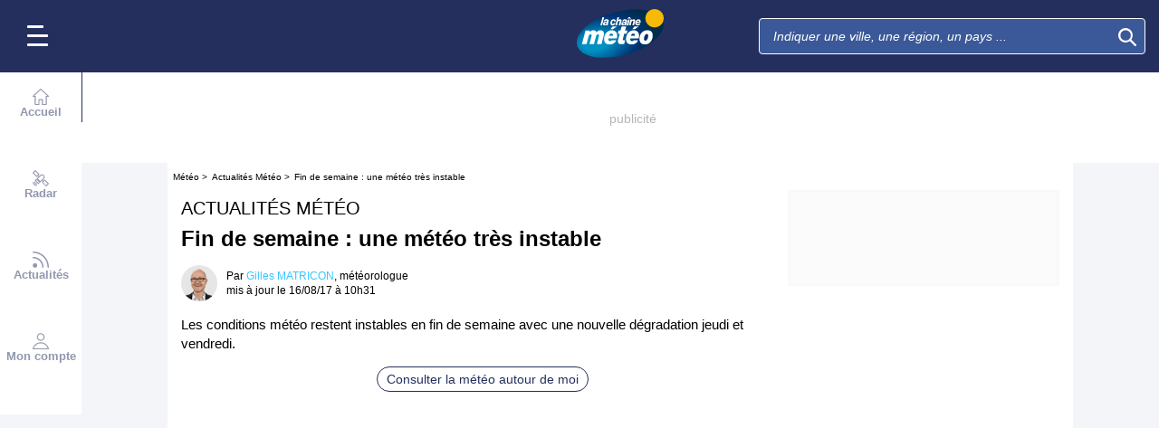

--- FILE ---
content_type: text/css
request_url: https://www.lachainemeteo.com/build/article_news_view.f4ac7254cab03f8736c7.css
body_size: 8510
content:
.ogy-header-ad{position:relative!important}html[style*=padding-top] #header-margin{padding-top:0}.ad-bg{background:#fff}#ad-background-top{overflow:visible;position:relative}#ad-background-top .ad-background-container{height:1000px;left:0;overflow:hidden;position:absolute;top:0;width:100%}#ad-background-top .ad-background-container .ad-background-content{left:50%;position:absolute;top:0;-moz-transform:translateX(-50%);-o-transform:translateX(-50%);-ms-transform:translateX(-50%);-webkit-transform:translateX(-50%);transform:translateX(-50%)}#ad-background-top[class$=-block]{display:grid}#cover{background-position:50%;background-repeat:no-repeat;background-size:cover;cursor:pointer;height:30vh;left:0;overflow:hidden;position:fixed;top:0;transition:height .75s linear;width:100%;z-index:99999999}#cover .close{display:none}#cover.expand{height:70vh}#cover.expand .close{background-color:rgba(0,0,0,.7);color:#fff;display:block;font-size:20px;height:30px;line-height:30px;position:absolute;right:0;text-align:center;top:0;width:30px}#cover.reduce{height:10vh}.ad#mban_atf{align-items:center;background:#fff;display:flex;justify-content:center}.ad #taboolatest{background:#fff;max-width:300px;min-height:50px;width:100%}.ad:empty{background-color:hsla(0,0%,97%,.502);border:none;color:#b5b5b5;font-size:.875rem;height:6.25rem;line-height:1.2;position:relative;text-align:center}.ad:empty:before{content:attr(data-text);left:calc(50% - .78125rem);position:absolute;top:calc(50% - .4375rem)}.ad-side,.ad-side-btf{grid-row-end:span 25;height:100%;width:100%}.ad-relative{position:relative}.close-ad{box-sizing:border-box;padding-top:.5625rem}.close-ad .close{display:none;text-align:right;width:100%}.close-ad .label{background:none;border:none;color:#242f5e;cursor:pointer;font:inherit;font-family:Nunito Sans,sans-serif;font-size:.875rem;font-style:normal;font-weight:600;margin-right:5px;outline:inherit;padding:0}.close-ad .cross{background-color:#fb0;border-radius:50%;float:right;height:18px;text-align:center;width:18px}.close-ad .cross svg{fill:#fff;height:10px;width:10px}#btf_small{background-color:#fff}#outbrain-category-below-thumbnails,#outbrain-container{background-color:#f7f7f7;border:.1875rem solid #fff}.ad.sponso.taboola{background:#f7f7f7;margin:0;padding:.3125rem 0}.ad.sponso.taboola span{font-family:Nunito Sans,sans-serif;font-style:normal;font-weight:700}.ad.sponso.OUTBRAIN{background:#f7f7f7;margin:0;max-height:25rem;padding:.3125rem 0}.ad.sponso.OUTBRAIN.no-limit{max-height:none}.ad.sponso.OUTBRAIN.expanded,.ad.sponso.OUTBRAIN.ob_cls_big,.ad.sponso.OUTBRAIN.smartbox{max-height:31.25rem}.ad.sponso.OUTBRAIN:first-child{position:relative;z-index:1}.ad.sponso.OUTBRAIN:first-child[data-widget-id=AR_1],.ad.sponso.OUTBRAIN:first-child[data-widget-id=AR_2]{z-index:6}#mban_atf-xl{background:#fff;border:none;margin-left:-.375rem;margin-right:-.375rem;width:calc(100% + .75rem)}#mban_atf-xl.pixel{background:transparent;min-height:auto}#mban_atf-xl div{align-items:center;display:flex;height:100%;justify-content:center}.ad.sponso:empty{display:none}.ob_cls_auto,.ob_cls_big,.ob_cls_mobile{background-color:var(--background-color);min-height:21.875rem;overflow:hidden}.ob_cls_auto aside,.ob_cls_big aside,.ob_cls_mobile aside{margin:auto}.ob_cls_auto.d-none,.ob_cls_big.d-none,.ob_cls_mobile.d-none{display:none}.ob_cls_big{max-height:31.25rem}.ob_cls_desktop{height:220px;overflow:hidden}.ob_cls_desktop,.ob_cls_no-limit{background-color:var(--background-color)}.ob_cls_no-limit{min-height:2000px}.ob_cls_expanded{background-color:var(--background-color);max-height:20.625rem;min-height:20.625rem;overflow:hidden}.ob_cls_expanded aside{margin:auto}.ob_cls_expanded.d-none{display:none}.sticky-div{position:sticky;top:calc(var(--header-height) + 100px);transition:.3s ease-out}@media(min-width:768px){#ob_autres-1,#ob_autres-2,#ob_in-feed-d-1,#ob_in-feed-d-2,#ob_in-feed-m-1,#ob_in-feed-m-2,#outbrain-category-below-thumbnails,#outbrain-container,#outbrain-feed-container{z-index:7}}@media(min-width:1000px){.ad{border:3px solid #f7f7f7}.ad:empty{border:3px solid hsla(0,0%,97%,.502)}.ad.sponso{border:none}.ad.sponso.OUTBRAIN.geoloc{max-height:13.75rem}.ad.sponso.OUTBRAIN.smartbox{max-height:20.625rem}.ad.sponso.OUTBRAIN.expanded{max-height:31.25rem}.close-ad .close{display:block}.close-ad.d-l-none{display:none}#mban_atf-xl{margin-bottom:.9375rem}.ob_cls_auto{min-height:13.75rem}.ob_cls_big{max-height:20.625rem;min-height:20.625rem}}#tbl-next-up{z-index:1}.video{max-width:576px;position:relative}.video .jw-icon-rewind{display:none!important}.video .jw-preview.jw-reset{background:transparent!important}.video .jw-display-icon-display{display:block;float:none!important;margin:0 auto}.video .jw-icon.jw-icon-display{background:rgba(56,198,254,.7);border-radius:50%;margin:0 auto;padding:.625rem}.video .customButtonMute,.video .customButtonVolume{background-color:rgba(0,0,0,.5);border-radius:10px;cursor:pointer;display:none;left:10px;padding:5px 10px;position:absolute;top:15px}.video .customButtonMute.activate,.video .customButtonVolume.activate{display:block}.video .customButtonMute .icon,.video .customButtonMute svg,.video .customButtonVolume .icon,.video .customButtonVolume svg{fill:hsla(0,0%,100%,.8);color:hsla(0,0%,100%,.8);height:1.375rem;width:1.375rem}.video .customButtonVolume .icon{stroke-width:2;height:1.375rem;width:1.375rem}video{aspect-ratio:16/9;display:block;height:auto;max-width:100%;position:relative}video+.customButtonPlay{background:rgba(56,198,254,.7);border:none;border-radius:50%;box-sizing:content-box;display:block;height:4rem;left:50%;margin-left:-3rem;margin-top:-3rem;padding:1.25rem 1.4375rem;position:absolute;top:50%;width:4rem;z-index:0}video+.customButtonPlay:after{border-bottom:16px solid transparent;border-left:30px solid #fff;border-top:16px solid transparent;content:"";display:inline-block;height:0;left:calc(50% - 10px);position:absolute;top:calc(50% - 16px);width:0}video+.loader{animation:videoLoader 2s linear infinite;background:rgba(56,198,254,.7);display:inline-block;height:4rem;left:50%;margin-left:-3rem;margin-top:-3rem;padding:1.25rem;top:50%;width:4rem;z-index:1}video+.loader,video+.loader:after{border-radius:50%;position:absolute}video+.loader:after{border:6px solid #fff;border-left-color:transparent;content:"";display:block;height:50px;left:calc(50% - 39px);margin:8px;top:calc(50% - 39px);width:50px}@keyframes videoLoader{0%{transform:rotate(0deg)}to{transform:rotate(1turn)}}.video-placeholder{--width:0;--height:0;display:none}.video-placeholder.show{display:block;height:var(--height);width:var(--width)}.ignore-ads+.ignore-ads-cls{margin-bottom:1.875rem}.ignore-ads.visible+.ignore-ads-cls{margin-bottom:0}.ignore-ads{background:#000;display:none;font-size:.8125rem;height:1.875rem;line-height:1.38;max-width:658px}.ignore-ads.visible{display:flex;justify-content:end}.ignore-ads button{align-items:center;background:hsla(0,0%,100%,.302);border:.0625rem solid #fff;border-right:none;color:#fff;display:flex;margin:.1875rem 0}.ignore-ads button .icon{fill:#febf2c;height:1.1875rem;margin-right:.3125rem;width:1.1875rem}.ignore-ads button .icon.icon-SkipAd{fill:#fff;height:.75rem;margin-left:.375rem;width:.75rem}#alert .ignore-ads,#article .ignore-ads{margin:0 auto}#forecast .videoFixed{z-index:6}#forecast .videoFixed .ignore-ads{width:auto}#alert .videoFixed .ignore-ads,#article .videoFixed .ignore-ads{top:5px;width:auto}.videoFixed{animation-duration:.3s;animation-name:videoFixed;background-color:#000;box-shadow:0 0 5px 5px rgba(0,0,0,.149);position:fixed;right:0;top:0;width:100%}.videoFixed .video{margin:auto}.videoFixed .videoFixedInfo{position:relative}.videoFixed .videoFixedInfo.videoTitle{align-items:center;background:#242f5e;box-sizing:border-box;display:flex;height:2.8125rem;justify-content:space-between;padding:.625rem;position:relative}.videoFixed .videoFixedInfo.videoTitle span{color:#fff;font-size:.9375rem;overflow:hidden;text-overflow:ellipsis;white-space:nowrap;width:100%}.videoFixed .videoFixedInfo.videoClose{background:none;border:none;display:none;height:2.5rem;line-height:1;margin:0;width:2.5rem}.videoFixed .videoFixedInfo.videoClose svg{fill:#fff;height:.9375rem;width:.9375rem}.videoFixed .videoFixedInfo.videoClose.show{display:block}.videoFixed .ignore-ads{background:none;border-right:none;color:#fff;display:none;font-size:.8125rem;line-height:1.38;margin:.4375rem 0;opacity:.8;position:absolute;right:10px;top:0;width:auto;z-index:3}.videoFixed .ignore-ads #ignoreAdBtn{background:#000}.videoFixed .ignore-ads.visible{align-items:center;display:flex}.videoFixed .ignore-ads .icon-Crown{fill:#febf2c;height:1.1875rem;margin-right:.3125rem;width:1.1875rem}.videoFixed .ignore-ads .icon-SkipAd{fill:#fff;height:.75rem;margin-left:.3125rem;width:.75rem}.videoFixed .ignore-ads-cls{margin-bottom:0}@media(min-width:576px){.ignore-ads{max-width:none;width:576px}}@media(min-width:768px){.video{width:100%}.videoFixed{bottom:1.1875rem;display:flex;flex-direction:column-reverse;left:auto;right:1.1875rem;top:auto;width:20rem}#forecast .video-edito .videoFixed .video{min-width:auto}#forecast .videoFixed .ignore-ads{bottom:1px;top:unset;width:auto}#forecast .ignore-ads,#forecast-map-page .ignore-ads{width:444px}#alert .ignore-ads,#article .ignore-ads{max-width:576px;width:576px}#alert .videoFixed .ignore-ads,#article .videoFixed .ignore-ads{bottom:1px;top:unset}}@media(min-width:1000px){.videoFixed{bottom:3.75rem;width:27.75rem}#alert .ignore-ads,#article .ignore-ads{max-width:658px;width:658px}}@media(min-width:1190px){.videoFixed{bottom:1.25rem}}@media(min-width:2530px){.videoFixed{right:22.5rem}}@keyframes videoFixed{0%{opacity:0}to{opacity:1}}#popin.popin-vip{border-radius:.625rem;z-index:999999999999}#popin.popin-vip .icon-Close{fill:#fff}#popin.popin-vip .popin-container{border-radius:.625rem;overflow-y:auto}#popin.popin-vip .popin-brand-container{background:transparent linear-gradient(180deg,#2a82dd,#71b6ff) 0 0 no-repeat padding-box;display:flex;flex-wrap:wrap;justify-content:center;margin:0 -.9375rem;padding:.625rem 0}#popin.popin-vip .popin-brand-container .popin-message{margin-top:inherit}#popin.popin-vip .popin-brand-container .popin-close-container button{right:.9375rem;top:.9375rem}#popin.popin-vip .popin-main-container .popin-message{color:#242f5e;font-size:1.25rem;line-height:1.2;margin-top:.625rem;text-align:center}#popin.popin-vip .popin-main-container .popin-message span{font-family:Nunito Sans,sans-serif;font-style:normal;font-weight:700}#popin.popin-vip .popin-main-container .popin-message span:last-of-type{color:#fb0}#popin.popin-vip .popin-main-container .popin-message svg{fill:#fb0;display:inline-block;height:1.875rem;margin:0;vertical-align:middle;width:1.875rem}#popin.popin-vip .popin-buttons{padding:2.1875rem 0 0}#popin.popin-vip .popin-buttons button{background:#fb0;color:#000;font-family:Nunito Sans,sans-serif;font-style:normal;font-weight:700}#popin.popin-vip .popin-buttons .icon{fill:#000;height:1.1875rem;margin-right:.3125rem;vertical-align:middle;width:1.1875rem}#popin.popin-vip:not(.popin-login) .popin-buttons{margin-bottom:3.125rem}#popin.popin-vip .popin-login{border-top:.3125rem #fff}#popin.popin-vip .popin-login .popin-login-title{color:#707070}#popin.popin-vip .popin-login button{background-color:#2fc3c6;border:none;border-radius:.3125rem;color:#fff}#popin.popin-vip .popin-vip-header .icon{height:6.125rem;width:7rem}.breadcrumb-container{background:#fff;padding-bottom:.3125rem;padding-top:.3125rem}.breadcrumb{font-size:.625rem;line-height:1.2}.breadcrumb li:nth-child(n+3) a{display:inline-block;overflow:hidden;text-overflow:ellipsis;white-space:nowrap;width:100%}.breadcrumb li a,.breadcrumb li a:visited,.breadcrumb li:after{color:#000}.ad{min-height:6.25rem;overflow:hidden;text-align:center}#article{background:#fff;color:#000;font-size:.9375rem;line-height:1.4;padding-left:.9375rem;padding-right:.9375rem;word-break:break-word;z-index:2}#article .author{display:flex}#article .author .picture{border-radius:1.5625rem;flex-basis:0;height:3.125rem;max-width:3.125rem;min-width:3.125rem;overflow:hidden}#article .author p{font-size:.75rem;line-height:1.4;margin:.625rem 0 0;padding:0 0 0 .625rem}#article .author p a,#article .author p a:visited{color:#38c6fe}#article .authorVideo{margin-bottom:.625rem}#article .author .picture{height:2.5rem;max-width:2.5rem;min-width:2.5rem}#article .author p{margin-bottom:auto;margin-top:auto}#article .author p img{max-width:100%}#article .vip-center{display:flex;justify-content:center}#article .cta-geo{padding-bottom:1rem;text-align:center}#article .cta-geo button{background:#fff;border:1px solid #262f5b;border-radius:15px;color:#242f5e;font-size:.875rem;line-height:1.2;padding:.3125rem .625rem}#article .pre-title{font-size:1.25rem;line-height:1.2;padding:.5rem 0;text-transform:uppercase}#article h1{font-size:1.5rem;font-weight:700;line-height:1.2;margin:0;padding:0 0 .9375rem}#article .videoTitle{z-index:2}#article .video{margin:0 auto}#article .img-container{max-width:100%}#article .img-container img{border-radius:.3125rem;display:block;height:auto;margin:auto;max-width:100%}#article .img-container.vip{display:block;margin:auto;max-width:fit-content;text-align:start}#article .img-container.vip .legende{margin-left:0}#article .legende{color:#707070;font-size:.75rem;line-height:1.2;margin-left:.625rem;padding:.3125rem 0}#article .legende span{white-space:nowrap}#article.isVideoFixed{z-index:5}#article .jw-display-icon-next,#article .jw-display-icon-rewind{display:none}#article .share{flex-wrap:wrap;padding:0 .5625rem}#article .share .share-container{font-family:Nunito Sans,sans-serif;font-size:.9375rem;font-style:normal;font-weight:400;line-height:3rem;margin:0}#article .share .social-network-items{display:flex;flex-direction:row;flex-wrap:wrap;justify-content:space-between;list-style:none;margin:0}#article .share .social-network-item.hide{display:none}#article .share .social-network-button{background-color:transparent;border:0;display:inline-block;height:100%;margin-left:1.0625rem;padding:0;position:relative}#article .share .social-network-button .icon{height:1.625rem;width:1.625rem}#article .share .social-network-button .tooltip{background-color:#fff;bottom:calc(100% + 15px);box-shadow:0 0 6px rgba(0,0,0,.5);opacity:0;position:absolute;right:0;transition:opacity .6s,visibility .1s;visibility:hidden;white-space:nowrap}#article .share .social-network-button .tooltip.show{opacity:1;visibility:visible}#article .share .social-network-button .tooltip .tooltip-text{border-bottom:3px solid #2fc3c6;display:inline-block;padding:.5rem;position:relative;z-index:20}#article .share .social-network-button .tooltip .tooltip-text:before{border-left:solid transparent;border-right:solid transparent;border-top:solid transparent;border-color:#2fc3c6 transparent transparent;border-style:solid;border-width:.9375rem .9375rem medium;content:" ";height:0;margin-left:-.9375rem;position:absolute;right:0;top:calc(100% + 2px);width:0}#article .share .social-network-button .tooltip .tooltip-text:after{border-left:solid transparent;border-right:solid transparent;border-top:solid transparent;border-color:#fff transparent transparent;border-style:solid;border-width:.75rem .75rem medium;content:" ";height:0;margin-left:-.75rem;position:absolute;right:.1875rem;top:100%;width:0}#article .share{display:flex;justify-content:center;padding:1.875rem 0}#article .share .social-network-button .icon{fill:#2fc3c6;height:1.25rem!important;width:1.25rem!important}#article .share .subTitle{color:#000;display:inline-block;font-size:.9375rem;font-weight:700;line-height:2}#article .share .social-network-items{justify-content:flex-end}#article .share .social-network-button{margin:0 .5rem}#article .vip-readMore .subTitle{text-align:center}#article .readMore .customButtonPlay{background:rgba(56,198,254,.7);border:none;border-radius:50%;bottom:1rem;box-sizing:content-box;display:block;height:1rem;margin:.625rem;padding:1rem;position:absolute;width:1rem}#article .readMore .customButtonPlay:after{border-bottom:.625rem solid transparent;border-left:1rem solid #fff;border-top:.625rem solid transparent;content:"";display:inline-block;height:0;left:calc(50% - 4px);position:absolute;top:calc(50% - 10px);width:0}#article .readMore .subTitle{font-size:1.5rem;font-weight:700;line-height:1.2}#article .readMore ul{border-left:.3125rem solid #38c6fe;box-shadow:0 0 6px rgba(0,0,0,.161);list-style-type:none;margin:.625rem 0;padding:0}#article .readMore li{border-bottom:.0625rem solid #e6e6e6;margin:0;min-height:3.4375rem;padding:.3125rem}#article .readMore li:last-child{border-bottom:none}#article .readMore a{align-items:center;display:flex;justify-content:space-between;line-height:1.2}#article .readMore .txt-container{display:flex;flex:1;flex-direction:column;margin-right:.3125rem}#article .readMore .txt{color:#242f5e;font-size:1rem;font-weight:700;width:100%}#article .readMore .date-label{color:#707070;font-size:.8125rem;width:100%}#article .readMore img{border-radius:.3125rem}#article .twitter-embed{display:block;margin:1rem auto;max-width:34.375rem;min-height:26.25rem;position:relative}#article .tweet-skeleton{animation:ts-shimmer 1.2s linear infinite;background:linear-gradient(90deg,rgba(0,0,0,.06) 25%,rgba(0,0,0,.12) 37%,rgba(0,0,0,.06) 63%);background-size:400% 100%;border-radius:.75rem;box-sizing:border-box;height:100%;padding:.75rem;width:100%}@keyframes ts-shimmer{0%{background-position:100% 0}to{background-position:0 0}}@media(prefers-reduced-motion:reduce){#article .tweet-skeleton{animation:none}}#article .ts-header{display:flex;gap:.75rem;margin-bottom:.75rem}#article .ts-avatar{background:rgba(0,0,0,.08);border-radius:62.4375rem;flex:0 0 48;height:3rem;width:3rem}#article .ts-lines{flex:1}#article .ts-line{background:rgba(0,0,0,.08);border-radius:.375rem;height:.75rem;margin:.5rem 0}#article .ts-line.short{width:65%}#article .ts-line-1{width:45%}#article .ts-line-2{width:30%}#article .ts-body{margin:.75rem 0}#article .ts-media{background:rgba(0,0,0,.08);border-radius:.625rem;height:11.25rem}@media(max-width:bp("s")){#article .twitter-embed{min-height:22.5rem}#article .ts-media{height:9.375rem}}#article .twitter-block div{margin:.625rem auto}#article iframe{display:inherit;margin:0 auto;max-width:100%}#article .content a{color:#38c6fe;font-family:Nunito Sans,sans-serif;font-style:normal;font-weight:600}#article .content a:hover{color:#fb0}#autopromo,#autopromo #autopromo{background:#fff}#autopromo .autopromoVipGrid{padding:0 .5625rem;z-index:1}#autopromo .autopromoVip{background:transparent linear-gradient(180deg,#2a82dd,#71b6ff) 0 0 no-repeat padding-box;border-radius:.625rem;box-shadow:0 0 6px rgba(0,0,0,.149);display:flex;flex-direction:column;flex-wrap:wrap;font-family:Nunito Sans,sans-serif;font-size:.875rem;font-style:normal;font-weight:400;justify-content:start;margin:1.25rem auto;max-width:20.625rem;padding:.625rem 0;position:relative;z-index:4}#autopromo .autopromoVip *{box-sizing:border-box}#autopromo .autopromoVip .logoStreaming{margin:-1.25rem auto .625rem;min-width:40%;padding-left:1.25rem}#autopromo .autopromoVip .logoStreaming img{width:5.75rem}#autopromo .autopromoVip .advantages{background:#fff;background:#fb0;border-bottom:.125rem solid #fb0;border-top:.125rem solid #fb0;clip-path:ellipse(60% 50% at 50% 50%);display:flex;position:relative}#autopromo .autopromoVip .advantages-bg{background:#fff;clip-path:ellipse(58% 50% at 50% 50%);height:97%;position:absolute;top:.125rem;width:100%}#autopromo .autopromoVip .list-advantages{margin:1.3125rem auto;min-width:60%;z-index:1}#autopromo .autopromoVip .list-advantages li{align-items:center;color:#000;display:flex;font-family:Nunito Sans,sans-serif;font-style:normal;font-weight:700;list-style-type:none;padding:.1875rem 0}#autopromo .autopromoVip .icon.icon-Check{fill:#fb0;height:.9375rem;margin-right:.625rem;width:.9375rem}#autopromo .autopromoVip .access{min-width:100%;padding-top:.9375rem;text-align:center}#autopromo .autopromoVip .button{background:#fb0;border:none;border-radius:.3125rem;color:#000;font-family:Nunito Sans,sans-serif;font-style:normal;font-weight:700;line-height:1.1875rem;margin:0 auto;padding:.5rem 1.25rem}#autopromo .autopromoVip .button .icon{fill:#000;height:1.1875rem;margin-right:.625rem;vertical-align:text-top;width:1.1875rem}#autopromo .autopromoVip-container{bottom:0;left:0;position:absolute;right:0;top:0}#autopromo .autopromoVip-text{font-family:Nunito Sans,sans-serif;font-size:.8125rem;font-style:normal;font-weight:700;margin:0 auto;padding-bottom:1.5625rem;padding-top:1.875rem;text-align:center}.cta-geo{padding-bottom:1rem;text-align:center}.cta-geo button{background:#fff;border:1px solid #262f5b;border-radius:15px;color:#242f5e;font-size:.875rem;line-height:1.2;padding:.3125rem .625rem}#mban_atf-xl{margin-bottom:0;margin-top:0}#forecastVideos{background:#354a64}#forecastVideos #videos-news{padding:.9375rem .375rem .625rem}#forecastVideos #videos-news h2{color:#fff;font-family:Nunito Sans,sans-serif;font-size:1.5rem;font-style:normal;font-weight:400;text-align:center}#forecastVideos #videos-news h2 strong{font-family:Nunito Sans,sans-serif;font-style:normal;font-weight:700}#forecastVideos #videos-news .main-videos-news{background:#232838;border-radius:0 0 .3125rem .3125rem}#forecastVideos #videos-news .main-videos-news video{width:100%}#forecastVideos #videos-news .main-videos-news button{background:none;border:none;color:#fff;font-family:Nunito Sans,sans-serif;text-align:left}#forecastVideos #videos-news .main-videos-news .main-videos-news-title{color:#fff;padding:.3125rem .5625rem .1875rem}#forecastVideos #videos-news .main-videos-news .main-videos-news-title button{overflow:hidden;text-overflow:ellipsis;white-space:nowrap}#forecastVideos #videos-news .main-videos-news:hover{cursor:pointer}#forecastVideos #videos-news .main-videos-news:hover button{color:#fb0}#forecastVideos #videos-news .videos-news-list .videos-news-item{align-items:center;background:#232838;border-radius:0 0 .3125rem .3125rem;color:#fff;display:flex;justify-items:stretch;margin-bottom:.5rem}#forecastVideos #videos-news .videos-news-list .videos-news-item .videos-news-item-title{background:none;border:none;color:#fff;font-family:Nunito Sans,sans-serif;font-size:.8125rem;padding:.375rem .9375rem .5rem 1.625rem;text-align:left;width:auto;word-break:break-all}#forecastVideos #videos-news .videos-news-list .videos-news-item:hover{cursor:pointer}#forecastVideos #videos-news .videos-news-list .videos-news-item:hover button{color:#fb0}#forecastWeatherNews{background:#354a64;padding:0}#forecastWeatherNews .title{fill:hsla(0,0%,100%,.898);align-items:center;color:#fff;display:flex;gap:.625rem;justify-content:center;padding:1.25rem 0}#forecastWeatherNews .title h2{align-items:center;display:flex;font-size:1.625rem;line-height:1;margin:0;padding:0;text-align:center}#forecastWeatherNews .title .icon{align-items:center;display:flex;height:1.875rem;width:1.6875rem}#forecastWeatherNews #weather-news .weather-news-item-details .video-time{text-align:center!important}#forecastWeatherNews .slider-container{position:relative}#forecastWeatherNews .slider-container.nav .slider-btn-container{display:initial}#forecastWeatherNews .slider-container.nav.first .slider-btn-container.left,#forecastWeatherNews .slider-container.nav.last .slider-btn-container.right{display:none}#forecastWeatherNews .slider-container.slider-type-a .slider-btn-container{align-items:center;display:flex}#forecastWeatherNews .slider-container.slider-type-a .slider-btn-container button{background:hsla(0,0%,100%,.8);height:100%}#forecastWeatherNews .slider-container.slider-type-a .slider-btn-container .icon{height:3.125rem;width:1.5625rem}#forecastWeatherNews .slider-point-container{padding:5px 0;text-align:center;width:100%}#forecastWeatherNews .slider-point{display:inline-block}#forecastWeatherNews .slider-point button{border:1px solid #fff;border-radius:5px;display:inline-block;height:10px;margin:5px;opacity:.5;padding:0;width:10px}#forecastWeatherNews .slider-point button.selected{background:#fff;opacity:1}#forecastWeatherNews .slider{overflow-x:scroll;overflow-y:hidden;position:relative;scroll-behavior:smooth}#forecastWeatherNews .slider-overflow{display:flex;flex-wrap:nowrap}#forecastWeatherNews .slider-btn-container{display:none}#forecastWeatherNews .slider-btn-container .icon{filter:none}#forecastWeatherNews #weather-news{padding:.9375rem 0 .625rem}#forecastWeatherNews #weather-news .title{align-items:center;color:#fff;column-gap:.625rem;display:flex;flex-basis:100%;font-family:Nunito Sans,sans-serif;font-size:1.5rem;font-style:normal;font-weight:400;justify-content:center;line-height:1.2;margin-bottom:1.25rem}#forecastWeatherNews #weather-news .title strong{font-family:Nunito Sans,sans-serif;font-style:normal;font-weight:700}#forecastWeatherNews #weather-news .title .icon{fill:hsla(0,0%,100%,.498);height:1.625rem;width:1.625rem}#forecastWeatherNews #weather-news .title h2{flex-basis:75%;font-size:1.5rem;margin:0;text-align:center}#forecastWeatherNews #weather-news .slider{-ms-overflow-style:none;overflow-x:scroll;overflow-y:hidden;scrollbar-width:none}#forecastWeatherNews #weather-news .slider::-webkit-scrollbar{display:none}#forecastWeatherNews #weather-news.slider-container:has(.slider-btn-container){padding:.9375rem 2.1875rem .625rem;transition:padding .3s ease}#forecastWeatherNews #weather-news.slider-container:has(.slider-btn-container).first{padding:.9375rem 2.1875rem .625rem 0}#forecastWeatherNews #weather-news.slider-container:has(.slider-btn-container).last{padding:.9375rem 0 .9375rem 2.1875rem}#forecastWeatherNews #weather-news .slider-btn-container{height:100%;margin:0;padding:0;position:absolute;top:0;width:2rem}#forecastWeatherNews #weather-news .slider-btn-container button{background-color:transparent;border:none;height:100%;padding:0;width:100%}#forecastWeatherNews #weather-news .slider-btn-container .icon{fill:#fff;height:4.1875rem;width:1.375rem}#forecastWeatherNews #weather-news .slider-btn-container.left{left:0}#forecastWeatherNews #weather-news .slider-btn-container.right{right:0}#forecastWeatherNews #weather-news .slider-btn-container.bottom,#forecastWeatherNews #weather-news .slider-btn-container.top{display:none}#forecastWeatherNews #weather-news .weather-news-list{column-gap:.625rem;display:flex;list-style-type:none;margin:0;padding:0;position:relative}#forecastWeatherNews #weather-news .weather-news-list .alert-level-1{background-color:#fb0}#forecastWeatherNews #weather-news .weather-news-list .alert-level-2{background-color:#ff7f00}#forecastWeatherNews #weather-news .weather-news-list .alert-level-3{background-color:red}#forecastWeatherNews #weather-news .weather-news-item-details{background:none;border:none;box-sizing:border-box;color:#fff;display:flex;flex-direction:column;justify-content:space-between;padding:.5rem .625rem .625rem .5rem;row-gap:.375rem;width:100%}#forecastWeatherNews #weather-news .weather-news-item-details .video-title{-webkit-box-orient:vertical;-webkit-line-clamp:2;display:-webkit-box;font-family:Nunito Sans,sans-serif;font-size:.9375rem;font-style:normal;font-weight:700;line-height:1.33;overflow:hidden;text-align:left;text-overflow:ellipsis;white-space:normal}#forecastWeatherNews #weather-news .weather-news-item-details .video-time{font-size:.75rem;line-height:1.33;text-align:right}#forecastWeatherNews #weather-news .weather-news-item-details .time-need{align-items:center;display:flex;justify-content:space-between;line-height:2;margin-top:1.25rem}#forecastWeatherNews #weather-news .weather-news-item-details .time-need .video-time{font-size:.75rem;margin-left:auto;text-align:right}#forecastWeatherNews #weather-news .weather-news-item-details .time-need .video-needSubscription{font-size:.625rem;text-align:left}#forecastWeatherNews #weather-news .weather-news-item-details .time-need .video-needSubscription .icon{fill:#febf2c;height:11px;width:15px}#forecastWeatherNews #weather-news .weather-news-item{align-items:center;background:#232838;border-radius:0 0 .3125rem .3125rem;color:#fff;display:flex;flex-direction:column;justify-items:stretch;margin-bottom:.5rem;width:min-content}#forecastWeatherNews #weather-news .weather-news-item a{display:flex;flex-direction:column}#forecastWeatherNews #weather-news .weather-news-item .image-container{min-height:120px;position:relative}#forecastWeatherNews #weather-news .weather-news-item .image-container .video-mask{background:rgba(0,0,0,.502);border-radius:100%;height:4.1875rem;left:50%;position:absolute;top:50%;transform:translate(-50%,-50%);width:4.1875rem}#forecastWeatherNews #weather-news .weather-news-item .image-container .video-mask .icon{fill:#fff;height:.8125rem;left:50%;position:absolute;top:50%;transform:translate(-50%,-50%);width:1rem}#forecastWeatherNews #weather-news .weather-news-item .image-container .video-mask-needSubscription .icon{height:4.1875rem;left:50%;position:absolute;top:50%;transform:translate(-50%,-50%);width:4.1875rem}#forecastWeatherNews #weather-news .weather-news-item.all-news{background:inherit;margin-right:.375rem}#forecastWeatherNews #weather-news .weather-news-item.all-news .image-container{height:7.5rem;width:13.625rem}#forecastWeatherNews #weather-news .weather-news-item.all-news .image-container .video-mask{background:#fff}#forecastWeatherNews #weather-news .weather-news-item.all-news .image-container .video-mask .icon-ArrowRight{fill:#242f5e;height:1.5625rem;width:1.5625rem}#forecastWeatherNews #weather-news .weather-news-item.all-news .image-container,#forecastWeatherNews #weather-news .weather-news-item.all-news .weather-news-item-details{align-items:center;justify-content:center}#forecastWeatherNews #weather-news .weather-news-item .weather-news-item-title{background:none;border:none;color:#fff;font-size:.8125rem;padding:.375rem .9375rem .5rem 1.625rem;text-align:left;width:auto}#forecastWeatherNews #weather-news .weather-news-item:hover{cursor:pointer}#forecastWeatherNews #weather-news .weather-news-item:hover .video-time,#forecastWeatherNews #weather-news .weather-news-item:hover .video-title,#forecastWeatherNews #weather-news .weather-news-item:hover button{color:#fb0}#forecastWeatherNews #weather-news .weather-news-item:first-child{margin-left:.375rem}#forecastWeatherNews #weather-news .weather-news-item.alert-level-1:hover .video-time,#forecastWeatherNews #weather-news .weather-news-item.alert-level-1:hover .video-title,#forecastWeatherNews #weather-news .weather-news-item.alert-level-1:hover button,#forecastWeatherNews #weather-news .weather-news-item.alert-level-2:hover .video-time,#forecastWeatherNews #weather-news .weather-news-item.alert-level-2:hover .video-title,#forecastWeatherNews #weather-news .weather-news-item.alert-level-2:hover button,#forecastWeatherNews #weather-news .weather-news-item.alert-level-3:hover .video-time,#forecastWeatherNews #weather-news .weather-news-item.alert-level-3:hover .video-title,#forecastWeatherNews #weather-news .weather-news-item.alert-level-3:hover button{color:#000}@media(min-width:420px){#forecastWeatherNews #weather-news .title h2{flex-basis:auto}}#topArticle{background:#fff;padding:0 .9375rem}#topArticle .subTitle{font-family:Nunito Sans,sans-serif;font-size:1.5rem;font-style:normal;font-weight:700;line-height:1.2;margin:1.25rem 0 0!important}#topArticle .img-container{min-height:120px;position:relative}#topArticle .img-container .video-mask{background:rgba(56,198,254,.698);border-radius:100%;bottom:.625rem;height:3.125rem;left:.625rem;position:absolute;width:3.125rem}#topArticle .img-container .video-mask .icon{fill:#fff;height:1.25rem;left:50%;position:absolute;top:50%;transform:translate(-50%,-50%);width:1.25rem}#topArticle .img-container img{border-radius:.3125rem}#topArticle a,#topArticle img,#topArticle span{display:block}#topArticle ul{margin:0;padding:0}#topArticle li{background:#fff;border-right:.125rem solid #f4f5f8;list-style-type:none;padding:0 1.0625rem}#topArticle li:first-child{padding:0 1.0625rem 0 0}#topArticle li:last-child{border:none}#topArticle a{color:#2d3e84;font-size:1.125rem;font-weight:700;line-height:1.2}#topArticle a:hover{background:rgba(244,245,248,.302);opacity:90%}#topArticle a:hover .label{color:#38c6fe}#topArticle a:active,#topArticle a:focus{background:rgba(244,245,248,.702)}#topArticle a:active .label,#topArticle a:focus .label{color:#14a6e1}#topArticle .article-desc{max-height:8.125rem;overflow:hidden;padding:1.25rem .625rem .625rem}#topArticle .label{-webkit-box-orient:vertical;-webkit-line-clamp:2;display:-webkit-box;overflow:hidden}#topArticle .label-time{color:#707070;font-size:.8125rem;font-weight:400;line-height:1.2;margin-top:.3125rem}#topArticle .label-desc{-webkit-box-orient:vertical;-webkit-line-clamp:3;color:#000;display:-webkit-box;font-family:Nunito Sans,sans-serif;font-size:.9375rem;font-style:normal;font-weight:400;margin-top:.3125rem;overflow:hidden}#topArticle .slider-container{padding:1.25rem 0}#topArticle .slider-btn-container{height:100%;margin:0;padding:0;position:absolute;top:0;width:1.875rem}#topArticle .slider-btn-container button{background:transparent;border:none;height:100%;padding:0;width:100%}#topArticle .slider-btn-container .icon{fill:#000;height:3.125rem;width:1.125rem}#topArticle .slider-btn-container.right{right:0}#topArticle .slider-btn-container.left{left:0}#topArticle .slider-container{position:relative}#topArticle .slider-container:has(.slider-btn-container){padding-left:2.1875rem;padding-right:2.1875rem;transition:padding .3s ease}#topArticle .slider-container:has(.slider-btn-container).first{padding-left:0}#topArticle .slider-container:has(.slider-btn-container).last{padding-right:0}#topArticle .slider-container.nav .slider-btn-container{display:initial}#topArticle .slider-container.nav.first .slider-btn-container.left,#topArticle .slider-container.nav.last .slider-btn-container.right{display:none}#topArticle .slider-container.slider-type-a .slider-btn-container{align-items:center;display:flex}#topArticle .slider-container.slider-type-a .slider-btn-container button{background:hsla(0,0%,100%,.8);height:100%}#topArticle .slider-container.slider-type-a .slider-btn-container .icon{height:3.125rem;width:1.5625rem}#topArticle .slider-point-container{padding:5px 0;text-align:center;width:100%}#topArticle .slider-point{display:inline-block}#topArticle .slider-point button{border:1px solid #fff;border-radius:5px;display:inline-block;height:10px;margin:5px;opacity:.5;padding:0;width:10px}#topArticle .slider-point button.selected{background:#fff;opacity:1}#topArticle .slider{overflow-x:scroll;overflow-y:hidden;position:relative;scroll-behavior:smooth}#topArticle .slider-overflow{display:flex;flex-wrap:nowrap}#topArticle .slider-btn-container{display:none}#topArticle .slider-btn-container .icon{filter:none}#topArticle .slider{-ms-overflow-style:none;scrollbar-width:none}#topArticle .slider::-webkit-scrollbar{display:none}#topArticle.vip .subTitle{text-align:center}@media(min-width:576px){#forecastVideos #videos-news .main-videos-news{margin:auto;max-width:36rem}}@media(min-width:768px){#article .share{justify-content:flex-end}#article .share .social-network-items{margin-top:0}#article .readMore a{font-size:1.25rem;line-height:1.4}#autopromo .autopromoVip{flex-direction:row;margin-bottom:6px;max-width:100%;padding:0}#autopromo .autopromoVip .logoStreaming{align-items:center;display:flex;flex-basis:30%;justify-content:center;margin:-1.875rem 0 0;min-width:inherit;padding-left:inherit}#autopromo .autopromoVip .advantages{border:none;clip-path:ellipse(49% 80% at 50% 50%);flex-basis:40%;flex-direction:row}#autopromo .autopromoVip .advantages-bg{clip-path:ellipse(48% 75% at 50% 50%);height:100%;left:.1875rem;top:0;width:98%}#autopromo .autopromoVip .list-advantages{margin:0 auto;min-width:38%}#autopromo .autopromoVip .access{flex-basis:30%;margin:auto;min-width:inherit;padding:0}#autopromo .autopromoVip-container .autopromoVip{max-width:none}#topArticle .subTitle{font-size:1.625rem}#topArticle .slider{-ms-overflow-style:none;scrollbar-width:none}#topArticle .slider::-webkit-scrollbar{display:none}}@media(min-width:1000px){#popin.popin-vip .icon-Close{fill:#8e8e8e;margin-right:-9.375rem}#popin.popin-vip .popin-container{flex-direction:row}#popin.popin-vip .popin-main-container{margin:0 5rem;width:13.125rem}#popin.popin-vip .popin-brand-container{flex-direction:column;justify-content:center}#popin.popin-vip .popin-brand-container .popin-vip-header{margin-top:-1.5625rem;padding:0 1.5625rem}#popin.popin-vip .popin-brand-container .popin-vip-header .icon{height:12.1875rem;width:14.0625rem}#article .share .share-mobile,#popin.popin-vip .popin-brand-container .popin-close-container{display:none}#article .share .social-network-button .tooltip{left:-100%;right:auto}#article .share .social-network-button .tooltip .tooltip-text:after,#article .share .social-network-button .tooltip .tooltip-text:before{left:50%}#article.vip .pre-title,#article.vip h1{text-align:center}#forecastVideos #videos-news{column-gap:.9375rem;display:flex;flex-wrap:wrap;justify-content:center;padding:1.25rem 0}#forecastVideos #videos-news h2{flex-basis:100%}#forecastVideos #videos-news .main-videos-news{margin:inherit;max-width:inherit;width:41.6875rem}#forecastVideos #videos-news .main-videos-news .video{max-width:41.6875rem}#forecastVideos #videos-news .others-videos-news{height:25.375rem;width:19.125rem}#forecastVideos #videos-news .videos-news-list{display:flex;flex-direction:column;justify-content:space-between;margin:0;padding:0}#forecastVideos #videos-news .videos-news-list .videos-news-item{flex-direction:column}#forecastVideos #videos-news .videos-news-list .videos-news-item:last-child{margin-bottom:0}#forecastVideos #videos-news .videos-news-list .videos-news-item .videos-news-item-title{overflow:hidden;padding:.375rem .625rem;text-align:left;text-overflow:ellipsis;white-space:nowrap;width:19.125rem}.video{max-width:658px}.readMore li{min-height:5.0625rem}#forecastWeatherNews .weatherNews{width:100%}#forecastWeatherNews #weather-news{column-gap:.9375rem;display:flex;flex-wrap:wrap;justify-content:center;padding:1.25rem 0 1.5625rem}#forecastWeatherNews #weather-news img{display:block}#forecastWeatherNews #weather-news .weather-news-list{margin:0;padding:0}#forecastWeatherNews #weather-news .weather-news-list .weather-news-item{width:auto}#forecastWeatherNews #weather-news .weather-news-list .weather-news-item .image-container .video-mask{height:4.875rem;width:4.875rem}#forecastWeatherNews #weather-news .weather-news-list .weather-news-item .image-container .video-mask .icon{height:1rem;width:1.1875rem}#forecastWeatherNews #weather-news .weather-news-list .weather-news-item.all-news .image-container{height:10.4375rem;width:19rem}#forecastWeatherNews #weather-news .weather-news-list .weather-news-item.all-news .image-container .icon-ArrowRight{height:1.875rem;width:1.875rem}#forecastWeatherNews #weather-news .weather-news-list .weather-news-item .weather-news-item-details .video-title{margin:0}#forecastWeatherNews #weather-news .weather-news-list .weather-news-item .weather-news-item-title{overflow:hidden;padding:.375rem .625rem;text-align:left;text-overflow:ellipsis;white-space:nowrap;width:19rem}#forecastWeatherNews #weather-news .title h2{font-size:1.625rem}#forecastWeatherNews #weather-news.slider-container:has(.slider-btn-container){padding:0;transition:none}#forecastWeatherNews #weather-news.slider-container:has(.slider-btn-container).first{padding:1.25rem 0}#forecastWeatherNews #weather-news.slider-container:has(.slider-btn-container).last{padding:1.25rem 0}}